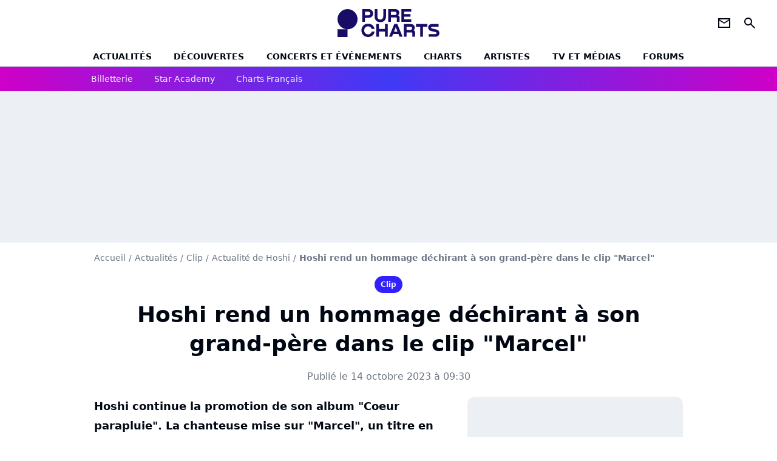

--- FILE ---
content_type: text/html; charset=UTF-8
request_url: https://www.chartsinfrance.net/Hoshi/news-126407.html
body_size: 11376
content:
<!DOCTYPE html>
<html>
    <head>
        <meta charset="UTF-8">
        <meta name="viewport" content="width=device-width, initial-scale=1.0">

        	    <title>
        Hoshi rend un hommage déchirant à son grand-père dans le clip "Marcel"
    </title>
    <meta name="description" content="Hoshi continue la promotion de son album &quot;Coeur parapluie&quot;. La chanteuse mise sur &quot;Marcel&quot;, un titre en hommage à son grand-père décédé. C&#039;est sur la pelouse du stade de l&#039;AJ Auxerre, dont il était un grand supporter, qu&#039;elle se rend pour son clip, à découvrir sur Purecharts !"/>
    <meta name="keywords" content/>
    <meta http-equiv="Content-Type" content="text/html; charset=utf-8"/>
    <meta name="viewport" content="width=device-width, initial-scale=1.0, maximum-scale=1.0, user-scalable=no">
                        <meta name="robots" content="index,follow,max-snippet:-1,max-image-preview:large,max-video-preview:5"/>
                <meta property="fb:pages" content="105857272781855"/>
    <meta property="fb:app_id" content="172872299422346"/>


        
    <meta property="og:url" content="https://www.chartsinfrance.net/Hoshi/news-126407.html" />
	<meta property="og:description" content="Hoshi continue la promotion de son album &amp;quot;Coeur parapluie&amp;quot;. La chanteuse mise sur &amp;quot;Marcel&amp;quot;, un titre en hommage à son grand-père décédé. C&amp;#039;est sur la pelouse du stade de l&amp;..." />

            <meta property="og:image" content="https://www.chartsinfrance.net/style/breves/2/photo_1697113666.jpg" />
    
            <meta property="article:published_time" content="2023-10-14T09:30:00+02:00" />
        <meta property="article:modified_time" content="2023-10-14T09:30:00+02:00" />
    
            <meta property="article:section" content="Clip" />
        
	
		<meta property="og:site_name" content="chartsinfrance.net"/>
		<meta property="og:type" content="article"/>
		<meta property="og:title" content="Hoshi rend un hommage déchirant à son grand-père dans le clip &quot;Marcel&quot;"/>

		<meta name="twitter:site" content="@purecharts"/>
		<meta name="twitter:card" content="summary_large_image"/>
		<meta name="twitter:title" content="Hoshi rend un hommage déchirant à son grand-père dans le clip &quot;Marcel&quot;"/>
		<meta name="twitter:description" content="Hoshi rend un hommage déchirant à son grand-père dans le clip &quot;Marcel&quot;"/>
		<meta name="twitter:image" content="https://www.chartsinfrance.net/style/breves/2/photo_1697113666.jpg"/>
	

                    <link rel="shortcut icon" type="image/x-icon" href="/favicon.png">
            <link rel="icon" type="image/ico" href="/favicon.png">
        
            <link rel="preload" href="/build/pc_fr/logo_brand_main.dfc4ed35.svg" as="image" />

        
            <link rel="preload" href="/build/pc_fr/articlepage-62161e5f46271309042a.css" as="style" />
    <link rel="stylesheet" href="/build/pc_fr/articlepage-62161e5f46271309042a.css">

        
<script type="text/javascript">
(function(global) {
    var fontCss           = localStorage.getItem('pc_font_code');
    var distantFontHash   = localStorage.getItem('pc_font_url');
    var currentFontHash   = "\/build\/pc_fr\/fonts_standalone\u002D7a28ce43bb664c0bb30d.css";

    if (fontCss && distantFontHash && (distantFontHash === currentFontHash)) {
        var style           = document.createElement('style');
            style.type      = 'text/css';
            style.innerHTML = fontCss;

        document.head.appendChild(style);
    }
}(window));
</script>
    </head>

            
    <body class="base-body artiste_page-universe artiste_page_news-route ">
            <div class="sub-body">

                    

<header id="header-main" class="header-main js-header-main">
    <div class="header-top">
        <div class="header-top-left">
            <i id="header-main-menu-icon" class="header-main-menu-icon ui-icons">menu</i>
            <i id="header-main-close-icon" class="header-main-close-icon ui-icons">close2</i>
        </div>

                                <a class="header-main-logo" href="/" aria-label="Accueil">
                <img
                    class="header-logo"
                    src="/build/pc_fr/logo_brand_main.dfc4ed35.svg"
                    alt="Charts in France"
                    width="154"
                    height="46"
                >
            </a>
                    
        <div class="header-top-right">
                        <div class="header-main-btn-holder">
                                                            <a href="https://newsletter.purecharts.fr/newsletters-purecharts_c704" class="header-additional-icon-link" target="_blank" rel="nooponer">
                            <i title="newsletter" class="ui-icons header-additional-icon">newsletter</i>
                        </a>
                    
                                                </div>
            
                                        <i id="header-main-search-icon" class="ui-icons header-main-search-icon">search</i>
                    </div>
    </div>

                        <nav id="header-nav-panel" class="header-bottom header-nav-unloaded" >
            
                
    <div class="header-main-dropdown-container js-nav-item-holder">
        <div class="header-main-category">
                            <a
                    href="/actualite/home.html"
                    class="header-main-nav-link "
                                    >Actualités</a>
            
                            <i class="header-icon-more ui-icons">chevron_bot</i>
                <i class="header-icon-next ui-icons js-btn-expand-subnav">chevron_right</i>
                    </div>

                    <div class="header-main-subcategory js-subnav-item-holder">
                                                <a
                        href="/actualite/exclusif"
                        class="header-main-subnav-link "
                    >exclu purecharts</a>
                                                                <a
                        href="/actualite/interview"
                        class="header-main-subnav-link "
                    >Interviews</a>
                                                                <a
                        href="/actualite/varietes.html"
                        class="header-main-subnav-link "
                    >Actualité variétés</a>
                                                                <a
                        href="/actualite/rap-rnb.html"
                        class="header-main-subnav-link "
                    >Actualité rap-rnb</a>
                                                                <a
                        href="/actualite/pop-rock.html"
                        class="header-main-subnav-link "
                    >Actualité pop-rock</a>
                                                                <a
                        href="/actualite/electro.html"
                        class="header-main-subnav-link "
                    >Actualité electro</a>
                                                                <a
                        href="/actualite/clip-a-visionner"
                        class="header-main-subnav-link "
                    >Clips</a>
                                                                <a
                        href="/actualite/business-et-economie-de-la-musique"
                        class="header-main-subnav-link "
                    >Business et économie de la musique</a>
                                        </div>
            </div>
            
                
    <div class="header-main-dropdown-container js-nav-item-holder">
        <div class="header-main-category">
                            <a
                    href="/actualite/decouverte-francaise"
                    class="header-main-nav-link "
                                    >découvertes</a>
            
                            <i class="header-icon-more ui-icons">chevron_bot</i>
                <i class="header-icon-next ui-icons js-btn-expand-subnav">chevron_right</i>
                    </div>

                    <div class="header-main-subcategory js-subnav-item-holder">
                                                <a
                        href="/actualite/nouveaute-a-ecouter"
                        class="header-main-subnav-link "
                    >nouveautés à écouter</a>
                                                                <a
                        href="/actualite/chronique-d-album"
                        class="header-main-subnav-link "
                    >critiques d&#039;albums</a>
                                                                <a
                        href="/actualite/playlist"
                        class="header-main-subnav-link "
                    >playlists de la redaction</a>
                                                                <a
                        href="https://podcasts.360.audion.fm/nLWFaVNSddqwzlL5yo18G"
                        class="header-main-subnav-link "
                                                    target="_blank"
                                            >podcasts face a</a>
                                        </div>
            </div>
            
                
    <div class="header-main-dropdown-container js-nav-item-holder">
        <div class="header-main-category">
                            <a
                    href="/actualite/concerts"
                    class="header-main-nav-link "
                                    >concerts et événements</a>
            
                            <i class="header-icon-more ui-icons">chevron_bot</i>
                <i class="header-icon-next ui-icons js-btn-expand-subnav">chevron_right</i>
                    </div>

                    <div class="header-main-subcategory js-subnav-item-holder">
                                                <a
                        href="/actualite/concerts"
                        class="header-main-subnav-link "
                    >actualités concerts</a>
                                                                <a
                        href="/actualite/nous-y-etions"
                        class="header-main-subnav-link "
                    >nous y etions</a>
                                                                <a
                        href="/actualite/festival"
                        class="header-main-subnav-link "
                    >festivals</a>
                                        </div>
            </div>
            
                
    <div class="header-main-dropdown-container js-nav-item-holder">
        <div class="header-main-category">
                            <a
                    href="/charts/"
                    class="header-main-nav-link "
                                    >Charts</a>
            
                            <i class="header-icon-more ui-icons">chevron_bot</i>
                <i class="header-icon-next ui-icons js-btn-expand-subnav">chevron_right</i>
                    </div>

                    <div class="header-main-subcategory js-subnav-item-holder">
                                                <a
                        href="/actualite/les-charts-de-la-semaine"
                        class="header-main-subnav-link "
                    >actualités charts france</a>
                                                                <a
                        href="/charts/albums.php"
                        class="header-main-subnav-link "
                    >Top albums france</a>
                                                                <a
                        href="/charts/singles.php"
                        class="header-main-subnav-link "
                    >Top singles france</a>
                                                                <a
                        href="/charts/titres-streaming.php"
                        class="header-main-subnav-link "
                    >Top singles streaming</a>
                                                                <a
                        href="/charts/8444/singles.php"
                        class="header-main-subnav-link "
                    >archives du top singles depuis 1984</a>
                                                                <a
                        href="/actualite/les-charts-internationaux-de-la-semaine"
                        class="header-main-subnav-link "
                    >actualités charts internationaux</a>
                                        </div>
            </div>
            
                
    <div class="header-main-dropdown-container js-nav-item-holder">
        <div class="header-main-category">
                            <a
                    href="/artistes/"
                    class="header-main-nav-link "
                                    >artistes</a>
            
                            <i class="header-icon-more ui-icons">chevron_bot</i>
                <i class="header-icon-next ui-icons js-btn-expand-subnav">chevron_right</i>
                    </div>

                    <div class="header-main-subcategory js-subnav-item-holder">
                                                <a
                        href="/artistes/varietes.html"
                        class="header-main-subnav-link "
                    >Artistes variétés</a>
                                                                <a
                        href="/artistes/rap-rnb.html"
                        class="header-main-subnav-link "
                    >Artistes rap-rnb</a>
                                                                <a
                        href="/artistes/pop-rock.html"
                        class="header-main-subnav-link "
                    >Artistes pop-rock</a>
                                                                <a
                        href="/artistes/electro.html"
                        class="header-main-subnav-link "
                    >Artistes electro</a>
                                        </div>
            </div>
            
                
    <div class="header-main-dropdown-container js-nav-item-holder">
        <div class="header-main-category">
                            <a
                    href="/actualite/musique-en-tv"
                    class="header-main-nav-link "
                                    >tv et médias</a>
            
                            <i class="header-icon-more ui-icons">chevron_bot</i>
                <i class="header-icon-next ui-icons js-btn-expand-subnav">chevron_right</i>
                    </div>

                    <div class="header-main-subcategory js-subnav-item-holder">
                                                <a
                        href="/actualite/musique-en-tv"
                        class="header-main-subnav-link "
                    >musique en TV</a>
                                                                <a
                        href="/actualite/special-eurovision"
                        class="header-main-subnav-link "
                    >eurovision</a>
                                                                <a
                        href="/actualite/cinema"
                        class="header-main-subnav-link "
                    >cinéma</a>
                                                                <a
                        href="/actualite/musique-de-pub"
                        class="header-main-subnav-link "
                    >musique de pub</a>
                                        </div>
            </div>
            
                
    <div class="header-main-dropdown-container ">
        <div class="header-main-category">
                            <a
                    href="/communaute/"
                    class="header-main-nav-link "
                                    >forums</a>
            
                    </div>

            </div>
</nav>
            
        <div id="header-main-search-container" class="header-main-search-container">
        <div id="header-main-search-canceled" class="header-main-search-canceled">Annuler</div>

        
<form method="post" action="/recherche/" class="search-form js-search">
    <label for="search_bar" class="search-form-label" aria-label="Rechercher sur Purecharts"><i class="search-form-picto ui-icons">search</i></label>
    <input
        id="search_bar"
        name="q"
        type="text"
        class="search-form-input js-input-txt"
        placeholder="Rechercher sur Purecharts"
    />
    <button type="submit" class="search-form-submit js-submit-form" disabled aria-label="label.header.search.submit">
        ok
    </button>
</form></div>
    </header>
    
            
                        
    
        
    <div id="link-bar-container" class="link-bar-container">
        
<div  class="roller-holder js-roller roller-no-nav" data-offset="15"     ><div class="roller-slider"><a class="roller-item link-bar-item" href=/jump#PRFAMChhDmZaQEJFSw0cGTI0NhkjLSAgQkYgJUcnUFknN21XK18bCVReUVpaLCI1UngUAwITGmc2UjRHWyc2YQ5mVFpXVhobEVIkNyAVf2E6PhNL             
                        
                            
         target="_blank"
     role="menuitem"><span class="link-bar-item-title">Billetterie</span></a><a class="roller-item link-bar-item" href="/actualite/star-academy"      role="menuitem"><span class="link-bar-item-title">Star Academy</span></a><a class="roller-item link-bar-item" href="/actualite/les-charts-de-la-semaine"      role="menuitem"><span class="link-bar-item-title">Charts français</span></a></div><div class="roller-btn-holder"><button class="roller-btn btn-left disabled ui-icons" aria-label="label.roller.button.left">chevron_left</button><button class="roller-btn btn-right ui-icons" aria-label="label.roller.button.right">chevron_right</button></div></div>    </div>
    
                



    


<div class="ad-placement ad-placement-header ad-placeholder">
                    <div
    class="ad-logo"
    src="/build/pc_fr/logo_brand_ads.c84353e2.svg"
    alt="chartsinfrance"
    width="154"
    height="42"
></div>
    
    <div class="ad-container">
        
                    <div class="ad-item "
                id="jad-header-01"
                data-position="header"
                data-device="all"
                data-keywords="%7B%22special-targeting%22%3A%22header%22%7D">
            </div>
            </div>
</div>


            <main class="main-content" id="main-content">
                
    
<div class="breadcrumb-container mg-b-20">
    <nav aria-label="Fil d'Ariane">
                                    <a class="breadcrumb-link-item" href="/">Accueil</a>
                <span class="breadcrumb-link-item">/</span>
                                                <a class="breadcrumb-link-item" href="/actualite/home.html">Actualités</a>
                <span class="breadcrumb-link-item">/</span>
                                                <a class="breadcrumb-link-item" href="/actualite/clip-a-visionner">Clip</a>
                <span class="breadcrumb-link-item">/</span>
                                                <a class="breadcrumb-link-item" href="/Hoshi/actualite.html">Actualité de Hoshi</a>
                <span class="breadcrumb-link-item">/</span>
                                                <h1 role="heading" aria-level="1" class="breadcrumb-item">Hoshi rend un hommage déchirant à son grand-père dans le clip "Marcel"</h1>
                        </nav>
</div>

                                
            <a href="/actualite/clip-a-visionner" class="articlepage-label-stand-alone">
                    
                        
                    
        
            
        
        
            <span class="label label-type-univers">
                    Clip
                </span>
    
    </a>

                    
                
                    
    
    
    
    <div class="title-section-container"
            >
                <div class="title-section-text">
        Hoshi rend un hommage déchirant à son grand-père dans le clip &quot;Marcel&quot;</div></div>



    <div class="mg-content articlepage-date">
        Publié le 14 octobre 2023 à 09:30
    </div>

                                <div class="gd-2-cols">
                                        <div class="left-col">
                            <div class="mg-content articlepage-headline">
        Hoshi continue la promotion de son album &quot;Coeur parapluie&quot;. La chanteuse mise sur &quot;Marcel&quot;, un titre en hommage à son grand-père décédé. C&#039;est sur la pelouse du stade de l&#039;AJ Auxerre, dont il était un grand supporter, qu&#039;elle se rend pour son clip, à découvrir sur Purecharts !
    </div>

    

    

    

    
<div class="ad-placement ad-placement-atf mg-content ad-only-mobile ad-placeholder ad-sticky">
                    <div
    class="ad-logo"
    src="/build/pc_fr/logo_brand_ads.c84353e2.svg"
    alt="chartsinfrance"
    width="154"
    height="42"
></div>
    
    <div class="ad-container">
        
                    <div class="ad-item "
                id="jad-atf_mobile-01"
                data-position="rectangle_atf"
                data-device="mobile"
                data-keywords="%5B%5D">
            </div>
            </div>
</div>


    
<div class="js-clickfuse clickfuse-ph" id="amplified_100000927" data-position-id="100000927"></div>

    <div class="mg-content articlepage-content" id="articlepage-content">
        <p class="content-paragraph"><img src="https://www.chartsinfrance.net/crop/580-0/style/breves/2/photo_1697113666.jpg" class="textcenter img-content" loading="lazy" style="margin-bottom: 0;"><span class="credit">Crédits photo : Capture d'écran YouTube</span> <br/> Hoshi à coeur ouvert. Sur son troisième et dernier <a href="https://www.chartsinfrance.net/actualite/news-126048.html" class="articlepage-link">album "Coeur parapluie"</a> sorti il y a un mois, l'artiste se livre sans fard sur <a href="https://www.chartsinfrance.net/Hoshi/news-125057.html" class="articlepage-link">le harcèlement</a> qu'elle vit au quotidien, son enfance difficile ou le suicide sur des titres comme <a href="https://www.chartsinfrance.net/Hoshi/news-124570.html" class="articlepage-link">"Mauvais rêve"</a>, <a href="https://www.chartsinfrance.net/Hoshi/news-125461.html" class="articlepage-link">"Je partirai"</a> ou <a href="https://www.chartsinfrance.net/Hoshi/news-125966.html" class="articlepage-link">"Ne saute pas"</a> en duo avec Calogero. « <i>Il est plus personnel mais il me fait moins de mal que les autres. Je peux dire que c'est l'album dont la conception m'a fait le plus de bien, il m'a guérie d'un truc. J'ai pu faire un bilan sur ma vie. Cela m'a vidée de plein de choses</i> » atteste Mathilde, de son vrai nom, en interview à <i><a href="https://www.20minutes.fr/arts-stars/culture/musique/4050969-20230901-apres-tout-harcelement-vecu-juste-envie-parler-amour-confie-hoshi" class="articlepage-link">20 Minutes</a></i>. Et ça marche ! Entré deuxième des ventes, le disque s'est écoulé à 16.000 exemplaires en un mois. Et qu'importe que <a href="https://www.chartsinfrance.net/Hoshi/news-126296.html" class="articlepage-link">la radio NRJ ne diffuse plus ses chansons</a>, la chanteuse de 27 ans remplit toujours <a href="https://www.chartsinfrance.net/Hoshi/news-125164.html" class="articlepage-link">les plus grands Zénith de France</a>.</p><div id="player-main" class="player-container js-media-player"><div class="player-item" data-video-id="x8mg0u7" data-player-id="x1j47i" data-smart-mute="1"><div class="player-anchor"></div></div></div><h3 class="content-hn">"Si demain je n'entends plus le son de ta voix"</h3><p class="content-paragraph"> Parmi les titres forts de l'album, on peut retenir "Marcel", chanson émouvante dédiée au grand-père décédé d'Hoshi. « <i>Quand il est parti, cela a été dur. Je n'ai pas eu le temps de lui faire écouter cet album - je pense qu'il l'aurait aimé. Cette chanson, on l'a écrite le lendemain d'une visite à l'hôpital. Gia et moi n'avons jamais autant pleuré qu'en faisant ce titre</i> » commente-t-elle à propos de ce titre qu'elle a « <i>voulu sobre</i> » : « <i>C'est un piano voix avec des cordes, c'est ce qu'il aimait écouter. Il était un grand fan d'Aznavour et de Brel, j'ai donc produit cette chanson d'une manière qu'il aurait appréciée</i> ». Hoshi a donc réussi son pari de la sobriété avec un morceau très émouvant : « <i>Et même si demain j'n'entends plus le son d'ta voix / Au ciel, j'lèverai les mains pour t'garder contre moi / Voyager, t'aimais, ça mais les étoiles ça fait un peu loin / Marcel</i> ».</p><p class="content-paragraph"><iframe class="player-external-iframe player-16-9" width="572" height="355" src="https://www.youtube.com/embed/Riw1uxBbHfs?rel=0&amp;hd=1&amp;showsearch=0&amp;showinfo=0&amp;modestbranding=1&amp;theme=light" frameborder="0" allowtransparency="true" allowfullscreen></iframe></p><p class="content-paragraph">Le clip de "Marcel" honore ainsi la mémoire du grand-père de Hoshi et voit la chanteuse se rendre au Stade de l'Abbé-Deschamps de l'AJ Auxerre, dont il était un fervent supporter. Arborant un maillot au nom de son grand-père, Hoshi interprète son titre au milieu de la pelouse auxerroise, tenant le parapluie noir et blanc que l'on peut voir sur la pochette du disque : « <i>Papy, tu as été un grand fan de l'AJ Auxerre. J'ai eu envie de te rendre hommage en chantant sur la pelouse de l'Abbé Deschamps. En espérant que tu l'entendes (même si les étoiles ça fait un peu loin)</i> ». Un hommage déchirant pour une chanson que Vianney considère comme « <i>si bouleversante</i> ».</p>
    </div>

            
    
                
        
                                                
                <div class="native-placement-banner-small ">
                            <img src="/build/common/fnac_logo.16f0f09d.jpg" alt="Hoshi - Bonjour Docteur Tour" class="logo">
            
            <div class="content">
                                    <span class="title">Hoshi - Bonjour Docteur Tour</span>
                                                    <p class="description">Vos billets pour le concert près de chez vous !</p>
                            </div>

            
                
                
                    
    
        
        
        
        
        
                            
        
        
    
        <a
    class="btn cta btn-sm"
            href="/jump#PRFAMChhDmZaQEJFSw0cGTI0NhkjLSAgQkYgJUcnUFknN21XK18bV0dMXkBCaisuRC0qbnxQUCMvXy9SQSd5FHYFEBgURVlFR1ggMWMNZyUvIlIUaWRXJ0dUYH5hTzkQSQ"
                    
                                            
                                                                    
         data-jan="{&quot;eventAction&quot;:[&quot;click&quot;,&quot;view&quot;],&quot;eventName&quot;:&quot;fnac_banner&quot;,&quot;product_url&quot;:&quot;https:\/\/www.fnacspectacles.com\/artist\/hoshi\/?affiliate=WBA&quot;,&quot;product_name&quot;:&quot;hoshi_bonjour_docteur_tour&quot;}" target="_blank" rel="nooponer"
    
        >
                            <span>Réserver</span>
            </a>

                    </div>
    
            <div class="mg-content">
                        
            
        <div class="author-article-bio-container ">
            <div class="author-article-bio-link-container">
                <img src="/favicon.png"
                    class="author-article-picture"
                    width="35"
                    height="35"
                />

                <span class="author-article-bio-link-span">
                    Par

                    <span class="author-article-bio-name">
                                            <a class="author-article-bio-link" href="/auteur/120/">Théau BERTHELOT</a>
                                        </span>

                    |

                    <span class="author-article-bio-status">
                                            Journaliste
                                        </span>
                </span>
            </div>

                        <div class="author-article-bio-description">
                Passionné par la musique autant que le cinéma, la littérature et le journalisme, il est incollable sur la scène rock indépendante et se prend de passion pour les dessous de l'industrie musicale et de l'organisation des concerts et festivals, où vous ne manquerez pas de le croiser.
            </div>
            
                                                </div>
            </div>
    
    <div class="mg-b-20 entity-news-page">
        


        

<div class="entity-main-card entity-main-card-bg-img"style="background-image: url(https://www.chartsinfrance.net/crop/spotify/970-0/ab67616d0000b27347269f15fa81cfa782474484);">
    <div class="entity-main-card-info-container">
                            
        
        
                
                
    
    
    
    
        
                
        <figure class="thumbnail thumbnail-cover"
                    >
                                    
                
            
                            
        <img class="entity-main-card-img thumb-img"
            src="https://www.chartsinfrance.net/crop/spotify/100-100/ab67616d0000b27347269f15fa81cfa782474484"
            alt="A propos de Hoshi"
            width="100"
            height="100"
            
                
            role="presentation"
        />

            
        
        
                </figure>

        
        
        <div class="entity-main-card-entity-info">
                                                <a class="entity-main-card-info-name entity-main-card-name-link" href="/Hoshi.html" >
                        Hoshi
                    </a>
                            
                                                                        <span class="entity-main-card-info-jobs">
                            A propos de
                        </span>
                                                
                    </div>

    </div>
</div>
    </div>

        <section class="mg-container js-embed" data-type="outbrain">
    <div class="OUTBRAIN"
        data-src="https://%URL_PROD%/Hoshi/news-126407.html"
        data-widget-id="AR_1"
        data-ob-template="Purechartsfr"></div>
</section>

        
<div class="js-clickfuse" id="amplified_100006291" data-position-id="100006291"></div>
                    </div>
                    
                                        <aside class="right-col">
                                                                                                            


    
    

    
<div class="ad-placement ad-placement-atf mg-container ad-only-desk ad-placeholder ad-sticky">
                    <div
    class="ad-logo"
    src="/build/pc_fr/logo_brand_ads.c84353e2.svg"
    alt="chartsinfrance"
    width="154"
    height="42"
></div>
    
    <div class="ad-container">
        
                    <div class="ad-item "
                id="jad-atf_desktop-01"
                data-position="rectangle_atf"
                data-device="desktop"
                data-keywords="%5B%5D">
            </div>
            </div>
</div>






    <section class="mg-container">
                        
                
                    
    
    
    
    <div class="title-section-container"
            >
                <div class="title-section-text rc-title-section no-roller">
        Hoshi en interview</div></div>



        <div class="gd gd-gap-20 gd-s-1 rc-content mg-content">
                            

        











                


    


    


                        








<article class="news-card news-card-picture news-card-1 news-card-row"     >
    <!-- news card picture -->
                        
            
                    
        
                    
                
                
    
    
    
    
        
                
        <figure class="thumbnail news-card-picture thumbnail-1-1 thumbnail-cover"
                    >
                                    
                            
            
                            
        <img class="thumb-img-100 thumb-img"
            src="https://www.chartsinfrance.net/crop/90-90/style/breves/9/photo_1627653866.jpg"
            alt="Hoshi : l&#039;interview pour la réédition"
            width="320"
            height="180"
            loading="lazy"
                
            role="presentation"
        />

            
        
        
                </figure>

        
            
    <div class="news-card-info">
                                                
                                                
                                                    <div
                    class="news-card-title"
                                    >

                                            <a href="/Hoshi/news-118340.html" class="news-card-link"      role="link" aria-label="Hoshi : l&#039;interview pour la réédition">Hoshi : l&#039;interview pour la réédition</a>
                    
                </div>
                            
                                                <div class="news-card-text">De retour dans les bacs avec "Etoile flippante", la réédition de son album "Sommeil levant", Hoshi s'est arrêtée à la rédaction de Pure Charts pour faire le bilan de cette dernière année très mouvementée, où elle a été confrontée à une campagne de harcèlement homophobe avant l'éclatement de la crise sanita...</div>
                                    
                                                        <div class="news-card-date">30 juillet 2021</div>
                                        </div>
</article>


                    </div>

        <div class="mg-content">
                
    
        
        
        
                            
        
                            
        
        
    
        <a
    class="btn btn-type-primary btn-md"
            href="/Hoshi/interview-118340.html"
            
        >
                            <span>Lire l'interview de Hoshi</span>
            </a>

        </div>
    </section>




    

    
<div class="ad-placement ad-placement-mtf mg-container ad-placeholder ad-sticky">
                    <div
    class="ad-logo"
    src="/build/pc_fr/logo_brand_ads.c84353e2.svg"
    alt="chartsinfrance"
    width="154"
    height="42"
></div>
    
    <div class="ad-container">
        
                    <div class="ad-item "
                id="jad-mtf-01"
                data-position="rectangle_mtf"
                data-device="all"
                data-keywords="%5B%5D">
            </div>
            </div>
</div>


    <section class="mg-container">
                        
                
                    
    
    
    
    <div class="title-section-container"
            >
                <div class="title-section-text rc-title-section no-roller">
        Plus de Hoshi</div></div>



        <div class="gd gd-gap-20 gd-s-1 rc-content mg-content">
                            

        











                


    


    


                        








<article class="news-card news-card-picture news-card-1 news-card-row"     >
    <!-- news card picture -->
                        
            
                    
        
                    
                
                
    
    
    
    
        
                
        <figure class="thumbnail news-card-picture thumbnail-1-1 thumbnail-cover"
                    >
                                    
                            
            
                            
        <img class="thumb-img-100 thumb-img"
            src="https://www.chartsinfrance.net/crop/90-90/style/breves/3/hoshi_1763381051.jpg"
            alt="Hoshi invite Ninon (The Voice Kids) en plein concert"
            width="320"
            height="180"
            loading="lazy"
                
            role="presentation"
        />

            
        
        
                </figure>

        
            
    <div class="news-card-info">
                                                
                                                
                                                    <div
                    class="news-card-title"
                                    >

                                            <a href="/Hoshi/news-134423.html" class="news-card-link"      role="link" aria-label="Hoshi invite Ninon (The Voice Kids) en plein concert">Hoshi invite Ninon (The Voice Kids) en plein concert</a>
                    
                </div>
                            
                                                
                                                        <div class="news-card-date">17 novembre 2025</div>
                                        </div>
</article>


                            

        











                


    


    


                        








<article class="news-card news-card-picture news-card-1 news-card-row"     >
    <!-- news card picture -->
                        
            
                    
        
                    
                
                
    
    
    
    
        
                
        <figure class="thumbnail news-card-picture thumbnail-1-1 thumbnail-cover"
                    >
                                    
                            
            
                            
        <img class="thumb-img-100 thumb-img"
            src="https://www.chartsinfrance.net/crop/90-90/style/breves/5/hoshi_1762422216.jpg"
            alt="Hoshi : sa compagne s&#039;énerve et riposte"
            width="320"
            height="180"
            loading="lazy"
                
            role="presentation"
        />

            
        
        
                </figure>

        
            
    <div class="news-card-info">
                                                
                                                
                                                    <div
                    class="news-card-title"
                                    >

                                            <a href="/Hoshi/news-134318.html" class="news-card-link"      role="link" aria-label="Hoshi : sa compagne s&#039;énerve et riposte">Hoshi : sa compagne s&#039;énerve et riposte</a>
                    
                </div>
                            
                                                
                                                        <div class="news-card-date">6 novembre 2025</div>
                                        </div>
</article>


                            

        











                


    


    


                        








<article class="news-card news-card-picture news-card-1 news-card-row"     >
    <!-- news card picture -->
                        
            
                    
        
                    
                
                
    
    
    
    
        
                
        <figure class="thumbnail news-card-picture thumbnail-1-1 thumbnail-cover"
                    >
                                    
                            
            
                            
        <img class="thumb-img-100 thumb-img"
            src="https://www.chartsinfrance.net/crop/90-90/style/breves/5/hoshi_1762274466.jpg"
            alt="Hoshi : son ex-compagne sort du silence"
            width="320"
            height="180"
            loading="lazy"
                
            role="presentation"
        />

            
        
        
                </figure>

        
            
    <div class="news-card-info">
                                                
                                                
                                                    <div
                    class="news-card-title"
                                    >

                                            <a href="/Hoshi/news-134301.html" class="news-card-link"      role="link" aria-label="Hoshi : son ex-compagne sort du silence">Hoshi : son ex-compagne sort du silence</a>
                    
                </div>
                            
                                                
                                                        <div class="news-card-date">5 novembre 2025</div>
                                        </div>
</article>


                            

        











                


    


    


                        








<article class="news-card news-card-picture news-card-1 news-card-row"     >
    <!-- news card picture -->
                        
            
                    
        
                    
                
                
    
    
    
    
        
                
        <figure class="thumbnail news-card-picture thumbnail-1-1 thumbnail-cover"
                    >
                                    
                            
            
                            
        <img class="thumb-img-100 thumb-img"
            src="https://www.chartsinfrance.net/crop/90-90/style/breves/1/hoshi_1762248840.jpg"
            alt="Hoshi accuse son ancienne compagne et manageuse d&#039;abus"
            width="320"
            height="180"
            loading="lazy"
                
            role="presentation"
        />

            
        
        
                </figure>

        
            
    <div class="news-card-info">
                                                
                                                
                                                    <div
                    class="news-card-title"
                                    >

                                            <a href="/Hoshi/news-134283.html" class="news-card-link"      role="link" aria-label="Hoshi accuse son ancienne compagne et manageuse d&#039;abus">Hoshi accuse son ancienne compagne et manageuse d&#039;abus</a>
                    
                </div>
                            
                                                
                                                        <div class="news-card-date">4 novembre 2025</div>
                                        </div>
</article>


                            

        











                


    


    


                        








<article class="news-card news-card-picture news-card-1 news-card-row"     >
    <!-- news card picture -->
                        
            
                    
        
                    
                
                
    
    
    
    
        
                
        <figure class="thumbnail news-card-picture thumbnail-1-1 thumbnail-cover"
                    >
                                    
                            
            
                            
        <img class="thumb-img-100 thumb-img"
            src="https://www.chartsinfrance.net/crop/90-90/style/breves/3/hoshi_1685713638.jpg"
            alt="Hoshi va écrire les chansons d&#039;une comédie musicale"
            width="320"
            height="180"
            loading="lazy"
                
            role="presentation"
        />

            
        
        
                </figure>

        
            
    <div class="news-card-info">
                                                
                                                
                                                    <div
                    class="news-card-title"
                                    >

                                            <a href="/Hoshi/news-133003.html" class="news-card-link"      role="link" aria-label="Hoshi va écrire les chansons d&#039;une comédie musicale">Hoshi va écrire les chansons d&#039;une comédie musicale</a>
                    
                </div>
                            
                                                
                                                        <div class="news-card-date">26 juin 2025</div>
                                        </div>
</article>


                            

        











                


    


    


                        








<article class="news-card news-card-picture news-card-1 news-card-row"     >
    <!-- news card picture -->
                        
            
                    
        
                    
                
                
    
    
    
    
        
                
        <figure class="thumbnail news-card-picture thumbnail-1-1 thumbnail-cover"
                    >
                                    
                            
            
                            
        <img class="thumb-img-100 thumb-img"
            src="https://www.chartsinfrance.net/crop/90-90/style/breves/4/hoshi_1748879801.jpg"
            alt="Hoshi chante &quot;Nouveau jour&quot;"
            width="320"
            height="180"
            loading="lazy"
                
            role="presentation"
        />

            
        
        
                </figure>

        
            
    <div class="news-card-info">
                                                
                                                
                                                    <div
                    class="news-card-title"
                                    >

                                            <a href="/Hoshi/news-132777.html" class="news-card-link"      role="link" aria-label="Hoshi chante &quot;Nouveau jour&quot;">Hoshi chante &quot;Nouveau jour&quot;</a>
                    
                </div>
                            
                                                
                                                        <div class="news-card-date">13 juin 2025</div>
                                        </div>
</article>


                            

        











                


    


    


                        








<article class="news-card news-card-picture news-card-1 news-card-row"     >
    <!-- news card picture -->
                        
            
                    
        
                    
                
                
    
    
    
    
        
                
        <figure class="thumbnail news-card-picture thumbnail-1-1 thumbnail-cover"
                    >
                                    
                            
            
                            
        <img class="thumb-img-100 thumb-img"
            src="https://www.chartsinfrance.net/crop/90-90/style/breves/3/hoshi_1685713638.jpg"
            alt="Hoshi chante le générique de &quot;Nouveau jour&quot;"
            width="320"
            height="180"
            loading="lazy"
                
            role="presentation"
        />

            
        
        
                </figure>

        
            
    <div class="news-card-info">
                                                
                                                
                                                    <div
                    class="news-card-title"
                                    >

                                            <a href="/Hoshi/news-132775.html" class="news-card-link"      role="link" aria-label="Hoshi chante le générique de &quot;Nouveau jour&quot;">Hoshi chante le générique de &quot;Nouveau jour&quot;</a>
                    
                </div>
                            
                                                
                                                        <div class="news-card-date">3 juin 2025</div>
                                        </div>
</article>


                            

        











                


    


    


                        








<article class="news-card news-card-picture news-card-1 news-card-row"     >
    <!-- news card picture -->
                        
            
                    
        
                    
                
                
    
    
    
    
        
                
        <figure class="thumbnail news-card-picture thumbnail-1-1 thumbnail-cover"
                    >
                                    
                            
            
                            
        <img class="thumb-img-100 thumb-img"
            src="https://www.chartsinfrance.net/crop/90-90/style/breves/0/hoshi_1742464162.jpg"
            alt="Marguerite rejoint Hoshi en plein concert"
            width="320"
            height="180"
            loading="lazy"
                
            role="presentation"
        />

            
        
        
                </figure>

        
            
    <div class="news-card-info">
                                                
                                                
                                                    <div
                    class="news-card-title"
                                    >

                                            <a href="/Hoshi/news-131964.html" class="news-card-link"      role="link" aria-label="Marguerite rejoint Hoshi en plein concert">Marguerite rejoint Hoshi en plein concert</a>
                    
                </div>
                            
                                                
                                                        <div class="news-card-date">20 mars 2025</div>
                                        </div>
</article>


                            

        











                


    


    


                        








<article class="news-card news-card-picture news-card-1 news-card-row"     >
    <!-- news card picture -->
                        
            
                    
        
                    
                
                
    
    
    
    
        
                
        <figure class="thumbnail news-card-picture thumbnail-1-1 thumbnail-cover"
                    >
                                    
                            
            
                            
        <img class="thumb-img-100 thumb-img"
            src="https://www.chartsinfrance.net/crop/90-90/style/breves/0/hoshi_1686658235.jpeg"
            alt="Hoshi : 100.000 ventes pour &quot;Coeur parapluie&quot;"
            width="320"
            height="180"
            loading="lazy"
                
            role="presentation"
        />

            
        
        
                </figure>

        
            
    <div class="news-card-info">
                                                
                                                
                                                    <div
                    class="news-card-title"
                                    >

                                            <a href="/Hoshi/news-131415.html" class="news-card-link"      role="link" aria-label="Hoshi : 100.000 ventes pour &quot;Coeur parapluie&quot;">Hoshi : 100.000 ventes pour &quot;Coeur parapluie&quot;</a>
                    
                </div>
                            
                                                
                                                        <div class="news-card-date">2 février 2025</div>
                                        </div>
</article>


                            

        











                


    


    


                        








<article class="news-card news-card-picture news-card-1 news-card-row"     >
    <!-- news card picture -->
                        
            
                    
        
                    
                
                
    
    
    
    
        
                
        <figure class="thumbnail news-card-picture thumbnail-1-1 thumbnail-cover"
                    >
                                    
                            
            
                            
        <img class="thumb-img-100 thumb-img"
            src="https://www.chartsinfrance.net/crop/90-90/style/breves/7/hoshi_1729242906.jpg"
            alt="Hoshi : un clip de rupture poignant"
            width="320"
            height="180"
            loading="lazy"
                
            role="presentation"
        />

            
        
        
                </figure>

        
            
    <div class="news-card-info">
                                                
                                                
                                                    <div
                    class="news-card-title"
                                    >

                                            <a href="/Hoshi/news-130386.html" class="news-card-link"      role="link" aria-label="Hoshi : un clip de rupture poignant">Hoshi : un clip de rupture poignant</a>
                    
                </div>
                            
                                                
                                                        <div class="news-card-date">18 octobre 2024</div>
                                        </div>
</article>


                            

        











                


    


    


                        








<article class="news-card news-card-picture news-card-1 news-card-row"     >
    <!-- news card picture -->
                        
            
                    
        
                    
                
                
    
    
    
    
        
                
        <figure class="thumbnail news-card-picture thumbnail-1-1 thumbnail-cover"
                    >
                                    
                            
            
                            
        <img class="thumb-img-100 thumb-img"
            src="https://www.chartsinfrance.net/crop/90-90/style/breves/8/hoshi_1717750409.jpg"
            alt="Hoshi : son nouveau single avec Calogero !"
            width="320"
            height="180"
            loading="lazy"
                
            role="presentation"
        />

            
        
        
                </figure>

        
            
    <div class="news-card-info">
                                                
                                                
                                                    <div
                    class="news-card-title"
                                    >

                                            <a href="/Hoshi/news-129078.html" class="news-card-link"      role="link" aria-label="Hoshi : son nouveau single avec Calogero !">Hoshi : son nouveau single avec Calogero !</a>
                    
                </div>
                            
                                                
                                                        <div class="news-card-date">7 juin 2024</div>
                                        </div>
</article>


                            

        











                


    


    


                        








<article class="news-card news-card-picture news-card-1 news-card-row"     >
    <!-- news card picture -->
                        
            
                    
        
                    
                
                
    
    
    
    
        
                
        <figure class="thumbnail news-card-picture thumbnail-1-1 thumbnail-cover"
                    >
                                    
                            
            
                            
        <img class="thumb-img-100 thumb-img"
            src="https://www.chartsinfrance.net/crop/90-90/style/breves/3/hoshi_1717160212.jpg"
            alt="Festival annulé : Hoshi dénonce &quot;une arnaque&quot;"
            width="320"
            height="180"
            loading="lazy"
                
            role="presentation"
        />

            
        
        
                </figure>

        
            
    <div class="news-card-info">
                                                
                                                
                                                    <div
                    class="news-card-title"
                                    >

                                            <a href="/Hoshi/news-128994.html" class="news-card-link"      role="link" aria-label="Festival annulé : Hoshi dénonce &quot;une arnaque&quot;">Festival annulé : Hoshi dénonce &quot;une arnaque&quot;</a>
                    
                </div>
                            
                                                
                                                        <div class="news-card-date">31 mai 2024</div>
                                        </div>
</article>


                            

        











                


    


    


                        








<article class="news-card news-card-picture news-card-1 news-card-row"     >
    <!-- news card picture -->
                        
            
                    
        
                    
                
                
    
    
    
    
        
                
        <figure class="thumbnail news-card-picture thumbnail-1-1 thumbnail-cover"
                    >
                                    
                            
            
                            
        <img class="thumb-img-100 thumb-img"
            src="https://www.chartsinfrance.net/crop/90-90/style/breves/3/hoshi_1716286622.jpg"
            alt="Hoshi ciblée par un projet d&#039;attentat"
            width="320"
            height="180"
            loading="lazy"
                
            role="presentation"
        />

            
        
        
                </figure>

        
            
    <div class="news-card-info">
                                                
                                                
                                                    <div
                    class="news-card-title"
                                    >

                                            <a href="/Hoshi/news-128853.html" class="news-card-link"      role="link" aria-label="Hoshi ciblée par un projet d&#039;attentat">Hoshi ciblée par un projet d&#039;attentat</a>
                    
                </div>
                            
                                                
                                                        <div class="news-card-date">21 mai 2024</div>
                                        </div>
</article>


                            

        











                


    


    


                        








<article class="news-card news-card-picture news-card-1 news-card-row"     >
    <!-- news card picture -->
                        
            
                    
        
                    
                
                
    
    
    
    
        
                
        <figure class="thumbnail news-card-picture thumbnail-1-1 thumbnail-cover"
                    >
                                    
                            
            
                            
        <img class="thumb-img-100 thumb-img"
            src="https://www.chartsinfrance.net/crop/90-90/style/breves/5/hoshi_1701181677.jpg"
            alt="Hoshi : un clip romantique avec sa moitié !"
            width="320"
            height="180"
            loading="lazy"
                
            role="presentation"
        />

            
        
        
                </figure>

        
            
    <div class="news-card-info">
                                                
                                                
                                                    <div
                    class="news-card-title"
                                    >

                                            <a href="/Hoshi/news-126929.html" class="news-card-link"      role="link" aria-label="Hoshi : un clip romantique avec sa moitié !">Hoshi : un clip romantique avec sa moitié !</a>
                    
                </div>
                            
                                                
                                                        <div class="news-card-date">29 novembre 2023</div>
                                        </div>
</article>


                    </div>

        <div class="mg-content">
                
    
        
        
        
                            
        
                            
        
        
    
        <a
    class="btn btn-type-primary btn-md"
            href="/Hoshi/actualite.html"
            
        >
                            <span>Toute l'actualité de Hoshi</span>
            </a>

        </div>
    </section>






    

    
<div class="ad-placement ad-placement-btf mg-container ad-placeholder ad-sticky">
                    <div
    class="ad-logo"
    src="/build/pc_fr/logo_brand_ads.c84353e2.svg"
    alt="chartsinfrance"
    width="154"
    height="42"
></div>
    
    <div class="ad-container">
        
                    <div class="ad-item "
                id="jad-btf-01"
                data-position="rectangle_btf"
                data-device="all"
                data-keywords="%5B%5D">
            </div>
            </div>
</div>


                                            </aside>
                                    </div>
                                        </main>

            
                
<footer class="footer-wrapper" id="footer-main">
    <div class="footer-brand-logo">
                    <img
                class="footer-brand-logo-img"
                src="/build/pc_fr/logo_brand_white.5e3f16c4.svg"
                alt="Purecharts"
                width="146"
                height="40"
                loading="lazy"
            >
            </div>

                                    <div class="footer-social">
                                        <a class="social-icon" href="https://www.instagram.com/purechartsfr/" target="_blank">
                            <img class="social-img" src="/build/common/instagram.9636a67c.svg" alt="Instagram" width="20" height="20" loading="lazy">
                        </a>
                                        <a class="social-icon" href="https://www.facebook.com/purecharts/" target="_blank">
                            <img class="social-img" src="/build/common/facebook.d01600d1.svg" alt="Facebook" width="20" height="20" loading="lazy">
                        </a>
                                        <a class="social-icon" href="https://www.tiktok.com/@purechartsfr" target="_blank">
                            <img class="social-img" src="/build/common/tiktok.672f4e36.svg" alt="TikTok" width="20" height="20" loading="lazy">
                        </a>
                                        <a class="social-icon" href="https://x.com/purecharts" target="_blank">
                            <img class="social-img" src="/build/common/x.e04c26ee.svg" alt="X" width="20" height="20" loading="lazy">
                        </a>
                            </div>
        
        <div class="footer-navigation-info-container">
                                                <div class="footer-link-container">
                        <a
                            class="footer-link"
                            href="/site/apropos.html"
                                                    >
                        A propos de Purecharts
                        </a>
                        &nbsp;|&nbsp;
                    </div>
                                                                <div class="footer-link-container">
                        <a
                            class="footer-link"
                            href="/site/mentions_legales.html"
                                                    >
                        Mentions légales
                        </a>
                        &nbsp;|&nbsp;
                    </div>
                                                                <div class="footer-link-container">
                        <a
                            class="footer-link"
                            href="/site/cookies.html"
                                                    >
                        Politique de cookies
                        </a>
                        &nbsp;|&nbsp;
                    </div>
                                                                <div class="footer-link-container">
                        <a
                            class="footer-link"
                            href="/site/donnees.html"
                                                    >
                        Politique de protection des données
                        </a>
                        &nbsp;|&nbsp;
                    </div>
                                                                <div class="footer-link-container">
                        <a
                            class="footer-link"
                            href="/site/cgu.html"
                                                    >
                        CGU
                        </a>
                        &nbsp;|&nbsp;
                    </div>
                                                                <div class="footer-link-container">
                        <a
                            class="footer-link"
                            href="/cgv-offre-payante-purecharts.pdf"
                             target="_blank" rel="noopener"                         >
                        CGV
                        </a>
                        &nbsp;|&nbsp;
                    </div>
                                                                <div class="footer-link-container">
                        <a
                            class="footer-link"
                            href="/site/gerer-utiq.html"
                                                    >
                        Gérer Utiq
                        </a>
                        &nbsp;|&nbsp;
                    </div>
                                                                <div class="footer-link-container">
                        <a
                            class="footer-link"
                            href="/site/publicite.html"
                                                    >
                        Publicité
                        </a>
                        &nbsp;|&nbsp;
                    </div>
                                                                <span class="footer-link-container footer-link" onclick="Didomi.notice.show()">
                        Préférences cookies
                    </span>
                                    </div>
    
    <div class="footer-copyright-container">
        <div class="footer-webedia-logo">
                            <img
                    src="/build/common/Webedia_Entertainment_Network_Logo_White.17b730ec.svg"
                    alt="Webedia"
                    width="122"
                    height="40"
                    loading="lazy"
                >
                    </div>
        <p class="footer-copyright">
            Footer Copyright - 2026 <br> Webedia - All Rights Reserved
        </p>
    </div>
</footer>



                            






<div class="ad-placement ad-placement-footer">
    
    <div class="ad-container">
        
                    <div class="ad-item "
                id="jad-footer-01"
                data-position="footer"
                data-device="all"
                data-keywords="%5B%5D">
            </div>
            </div>
</div>

                






<div class="ad-placement ad-placement-interstitial">
    
    <div class="ad-container">
        
                    <div class="ad-item "
                id="jad-interstitial-01"
                data-position="interstitial"
                data-device="all"
                data-keywords="%5B%5D">
            </div>
            </div>
</div>

                






<div class="ad-placement ad-placement-pulse">
    
    <div class="ad-container">
        
                    <div class="ad-item "
                id="jad-pulse-01"
                data-position="pulse"
                data-device="all"
                data-keywords="%5B%5D">
            </div>
            </div>
</div>

            
                            <div class="easyAdsBox">&nbsp;</div>
                <div id="mq-state" class="mq-state"></div>                <div id="overlay-layer" class="overlay-layer"></div>
            
            
                            <script type="text/javascript">
                    

window._GLOBALS = {"build":"1","website_name":"purecharts","jad_cmp":{"name":"didomi","siteId":"e23a01f6-a508-4e71-8f50-c1a9cae7c0d0","noticeId":"GNjFmgm8","paywall":{"clientId":"AVvF60FpOZcS6UoBe6sf8isBLYwzuLgMQCnNdE-FvpoW_OhR8P6zERqhyuIBGPOxqrTHKxv7QxsXnfck","planId":"P-6CD14250BN8948039MBQZUXA","tosUrl":"https:\/\/www.chartsinfrance.net\/cgv-offre-payante-purecharts.pdf","touUrl":"{{ url('site_cgu') }}","privacyUrl":"{{ url('site_donnees') }}"},"includeCmp":false},"jad_config":{"src":"https:\/\/cdn.lib.getjad.io\/library\/120157152\/purecharts_fr_web","page":"\/120157152\/PURECHARTS_FR_WEB\/divers","keywords":{"version":"PCv2","site":"purecharts","route":"artiste_page_news"},"article_inread_added_interval":3,"ad_logo_src":"\/logo_brand_ads.png","ad_title":"La suite apr\u00e8s la publicit\u00e9","interstitialOnFirstPageEnabled":false},"jan_config":{"src":"https:\/\/cdn.lib.getjan.io\/library\/purecharts.js"},"ga":{"route":"artiste_page_news","type_page":"article","content_id":"126407","content_title":"hoshi_rend_un_hommage_dechirant_a_son_grand_pere_dans_le_clip_marcel","content_publication_date":"2023-10-14 09:30:00","content_main_linked_entity":"hoshi"},"gtm":{"id":"GTM-TTB2P94Z"},"routes":{"current":"artiste_page_news"},"constants":{"WEBSITE_HAS_CONSENT":true},"front":{"fontUrlkey":"pc_font_url","fontCodekey":"pc_font_code","fontCssUrl":"\/build\/pc_fr\/fonts_standalone-7a28ce43bb664c0bb30d.css"}}


var dataLayer = dataLayer || [{"route":"artiste_page_news","type_page":"article","content_id":"126407","content_title":"hoshi_rend_un_hommage_dechirant_a_son_grand_pere_dans_le_clip_marcel","content_publication_date":"2023-10-14 09:30:00","content_main_linked_entity":"hoshi","version":"PCv2","site":"purecharts"}];

window.jad = window.jad || {};
jad.cmd = jad.cmd || [];

window.jan = window.jan || {};
jan.cmd = jan.cmd || [];
jancmd = function(){jan.cmd.push(arguments);};
                </script>

                <script src="/build/common/base-78ada9fd70423da2c6bf.js" defer></script><script src="/build/common/default-8b9b976f89e459727561.js" defer></script>
            
                            
    <!-- DIDOMI GLOBALS -->
    <script type="text/javascript">
        window.didomiOnReady = window.didomiOnReady || [];
        window.didomiEventListeners = window.didomiEventListeners || [];
    </script>

                
                    
                    <!-- DIDOMI CMP SCRIPT BY NOTICE ID -->
            <script type="text/javascript">window.gdprAppliesGlobally=true;(function(){function a(e){if(!window.frames[e]){if(document.body&&document.body.firstChild){var t=document.body;var n=document.createElement("iframe");n.style.display="none";n.name=e;n.title=e;t.insertBefore(n,t.firstChild)}
            else{setTimeout(function(){a(e)},5)}}}function e(n,r,o,c,s){function e(e,t,n,a){if(typeof n!=="function"){return}if(!window[r]){window[r]=[]}var i=false;if(s){i=s(e,t,n)}if(!i){window[r].push({command:e,parameter:t,callback:n,version:a})}}e.stub=true;function t(a){if(!window[n]||window[n].stub!==true){return}if(!a.data){return}
            var i=typeof a.data==="string";var e;try{e=i?JSON.parse(a.data):a.data}catch(t){return}if(e[o]){var r=e[o];window[n](r.command,r.parameter,function(e,t){var n={};n[c]={returnValue:e,success:t,callId:r.callId};a.source.postMessage(i?JSON.stringify(n):n,"*")},r.version)}}
            if(typeof window[n]!=="function"){window[n]=e;if(window.addEventListener){window.addEventListener("message",t,false)}else{window.attachEvent("onmessage",t)}}}e("__tcfapi","__tcfapiBuffer","__tcfapiCall","__tcfapiReturn");a("__tcfapiLocator");(function(e){
            var t=document.createElement("script");t.id="spcloader";t.type="text/javascript";t.async=true;t.src="https://sdk.privacy-center.org/"+e+"/loader.js?target_type=notice&target=GNjFmgm8";t.charset="utf-8";var n=document.getElementsByTagName("script")[0];n.parentNode.insertBefore(t,n)})('e23a01f6-a508-4e71-8f50-c1a9cae7c0d0')})();</script>
                        
                <script type="text/javascript">
        window._nli=window._nli||[],window._nli.push(["brand", "BNLI-1597"]),function(){var n,e,i=window._nli||(window._nli=[]);i.loaded||((n=document.createElement("script")).defer=!0,n.src="https://l.chartsinfrance.net/sdk.js",(e=document.getElementsByTagName("script")[0]).parentNode.insertBefore(n,e),i.loaded=!0)}();
    </script>

    <script type="text/javascript">
        /* TFP - chartsinfrance.net */
        cf_page_artist = "Hoshi";
        cf_page_song = "";
    </script>
        </div>
        <script defer src="https://static.cloudflareinsights.com/beacon.min.js/vcd15cbe7772f49c399c6a5babf22c1241717689176015" integrity="sha512-ZpsOmlRQV6y907TI0dKBHq9Md29nnaEIPlkf84rnaERnq6zvWvPUqr2ft8M1aS28oN72PdrCzSjY4U6VaAw1EQ==" data-cf-beacon='{"rayId":"9bffa632c9174af4","version":"2025.9.1","serverTiming":{"name":{"cfExtPri":true,"cfEdge":true,"cfOrigin":true,"cfL4":true,"cfSpeedBrain":true,"cfCacheStatus":true}},"token":"1153e0f433264f69a15f4e07795c71a0","b":1}' crossorigin="anonymous"></script>
</body>
</html>


--- FILE ---
content_type: application/xml
request_url: https://dmxleo.dailymotion.com/cdn/manifest/video/x8mg0u7.m3u8?af=2%2C7%2C8%2C9&vv=1%2C2%2C3%2C4%2C5%2C6%2C7%2C8%2C11%2C12%2C13%2C14&mm=video%2Fmp4%2Cvideo%2Fwebm%2Caudio%2Fmp4%2Caudio%2Fmpeg%2Caudio%2Faac%2Caudio%2Fmpeg3%2Caudio%2Fmp3%2Caudio%2Fvnd.wave%2Caudio%2Fwav%2Caudio%2Fwave%2Caudio%2Fogg%2Caudio%2Fvorbis%2Cimage%2Fjpeg%2Cimage%2Fpng%2Cimage%2Fwebp%2Cimage%2Fsvg%2Bxml&cse=1jf90q9oj0bd3a4dd27&rts=99759&rhv=1&cen=prod&cpi=xorczw&cpt=player&rla=en&cpr=x1j47i&eb=https%3A%2F%2Fwww.chartsinfrance.net%2FHoshi%2Fnews-126407.html&ps=580x326&td=www.chartsinfrance.net&reader_gdpr_flag=0&reader_gdpr_consent=&gdpr_binary_consent=opt-out&gdpr_comes_from_infopack=0&reader_us_privacy=1---&vl=-1&ciid=1jf90q9oj0bd3a4dd27_VMAP_0_0&cidx=0&sidx=0&vidIdx=0&omp=Dailymotion%2F1.0&omn=0&imal=1&uid_dm=1913e7fa-5267-c30a-f4d9-1ef10e9a81a1&ccCustomParams=false&3pcb=0&rap=1&apo=monetization&pos=1&pbm=2
body_size: 6134
content:
<?xml version="1.0" encoding="UTF-8"?><vmap:VMAP xmlns:vmap="http://www.iab.net/videosuite/vmap" version="1.0"><vmap:AdBreak breakType="linear" breakId="preroll1" timeOffset="start"><vmap:AdSource id="preroll1"><vmap:VASTAdData><VAST version="3.0"><Ad><InLine><AdSystem>Leo</AdSystem><AdTitle>noad</AdTitle><Extensions><Extension type="dailymotion" source="dailymotion">{"noAd":{"reasonId":1106,"reason":"viewing context|bot-detected"},"inventoryId":"33112d30-dc65-4b36-ae74-61761a69a8d2"}</Extension></Extensions></InLine></Ad></VAST></vmap:VASTAdData></vmap:AdSource><vmap:Extensions><vmap:Extension type="dailymotion" source="dailymotion"><![CDATA[{"timeout":15000}]]></vmap:Extension></vmap:Extensions></vmap:AdBreak><vmap:AdBreak breakType="linear" breakId="preroll2" timeOffset="start"><vmap:AdSource id="preroll2"><vmap:AdTagURI templateType="vast3">https://dmxleo.dailymotion.com/cdn/manifest/video/x8mg0u7.m3u8?auth=[base64]&amp;vv=1%2C2%2C3%2C4%2C5%2C6%2C7%2C8%2C11%2C12%2C13%2C14&amp;sec=1&amp;rla=en&amp;reader.player=dailymotion&amp;plt=1&amp;cen=prod&amp;3pcb=0&amp;rhv=1&amp;reader_us_privacy=1---&amp;eb=https%3A%2F%2Fwww.chartsinfrance.net%2FHoshi%2Fnews-126407.html&amp;dmngv=1.0&amp;dmng=Dailymotion&amp;cpt=player&amp;cpr=x1j47i&amp;cpi=xorczw&amp;battr=9%2C10%2C11%2C12%2C13%2C14%2C17&amp;apo=monetization&amp;pbm=2&amp;mm=video%2Fmp4%2Cvideo%2Fwebm%2Caudio%2Fmp4%2Caudio%2Fmpeg%2Caudio%2Faac%2Caudio%2Fmpeg3%2Caudio%2Fmp3%2Caudio%2Fvnd.wave%2Caudio%2Fwav%2Caudio%2Fwave%2Caudio%2Fogg%2Caudio%2Fvorbis%2Cimage%2Fjpeg%2Cimage%2Fpng%2Cimage%2Fwebp%2Cimage%2Fsvg%2Bxml&amp;rts=99759&amp;lnrt=1&amp;dlvr=1%2C2&amp;cse=1jf90q9oj0bd3a4dd27&amp;cbrs=1&amp;r=v</vmap:AdTagURI></vmap:AdSource><vmap:Extensions><vmap:Extension type="dailymotion" source="dailymotion"><![CDATA[{"timeout":15000}]]></vmap:Extension></vmap:Extensions></vmap:AdBreak><vmap:AdBreak breakType="linear" breakId="postroll1" timeOffset="end"><vmap:AdSource id="postroll1"><vmap:AdTagURI templateType="vast3">https://dmxleo.dailymotion.com/cdn/manifest/video/x8mg0u7.m3u8?auth=[base64]&amp;vv=1%2C2%2C3%2C4%2C5%2C6%2C7%2C8%2C11%2C12%2C13%2C14&amp;sec=1&amp;rla=en&amp;reader.player=dailymotion&amp;plt=1&amp;cen=prod&amp;3pcb=0&amp;rhv=1&amp;reader_us_privacy=1---&amp;eb=https%3A%2F%2Fwww.chartsinfrance.net%2FHoshi%2Fnews-126407.html&amp;dmngv=1.0&amp;dmng=Dailymotion&amp;cpt=player&amp;cpr=x1j47i&amp;cpi=xorczw&amp;battr=9%2C10%2C11%2C12%2C13%2C14%2C17&amp;apo=monetization&amp;pbm=2&amp;mm=video%2Fmp4%2Cvideo%2Fwebm%2Caudio%2Fmp4%2Caudio%2Fmpeg%2Caudio%2Faac%2Caudio%2Fmpeg3%2Caudio%2Fmp3%2Caudio%2Fvnd.wave%2Caudio%2Fwav%2Caudio%2Fwave%2Caudio%2Fogg%2Caudio%2Fvorbis%2Cimage%2Fjpeg%2Cimage%2Fpng%2Cimage%2Fwebp%2Cimage%2Fsvg%2Bxml&amp;rts=99759&amp;lnrt=1&amp;dlvr=1%2C2&amp;cse=1jf90q9oj0bd3a4dd27&amp;cbrs=1&amp;r=v</vmap:AdTagURI></vmap:AdSource><vmap:Extensions><vmap:Extension type="dailymotion" source="dailymotion"><![CDATA[{"timeout":15000}]]></vmap:Extension></vmap:Extensions></vmap:AdBreak><vmap:Extensions><vmap:Extension type="dailymotion" source="dmx"><![CDATA[{"asid":14256}]]></vmap:Extension></vmap:Extensions></vmap:VMAP>